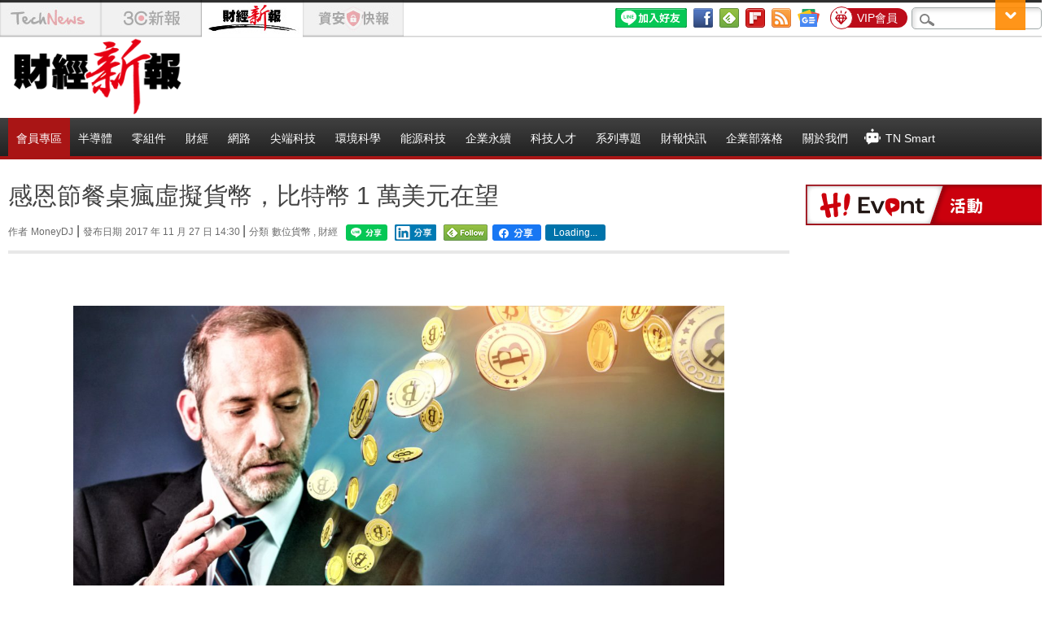

--- FILE ---
content_type: text/html; charset=UTF-8
request_url: https://t.ssp.hinet.net/
body_size: 61
content:
2382ec47-8425-4190-86ec-edaa5d426c20!

--- FILE ---
content_type: application/javascript;charset=UTF-8
request_url: https://tw.popin.cc/popin_discovery/recommend?mode=new&url=https%3A%2F%2Ffinance.technews.tw%2F2017%2F11%2F27%2Fvirtual-currency-fever%2F&&device=pc&media=finance.technews.tw&extra=mac&agency=nissin_tw&topn=50&ad=10&r_category=all&country=tw&redirect=true&uid=3885c84e8fdba9408fd1768985421600&info=eyJ1c2VyX3RkX29zIjoiTWFjIiwidXNlcl90ZF9vc192ZXJzaW9uIjoiMTAuMTUuNyIsInVzZXJfdGRfYnJvd3NlciI6IkNocm9tZSIsInVzZXJfdGRfYnJvd3Nlcl92ZXJzaW9uIjoiMTMxLjAuMCIsInVzZXJfdGRfc2NyZWVuIjoiMTI4MHg3MjAiLCJ1c2VyX3RkX3ZpZXdwb3J0IjoiMTI4MHg3MjAiLCJ1c2VyX3RkX3VzZXJfYWdlbnQiOiJNb3ppbGxhLzUuMCAoTWFjaW50b3NoOyBJbnRlbCBNYWMgT1MgWCAxMF8xNV83KSBBcHBsZVdlYktpdC81MzcuMzYgKEtIVE1MLCBsaWtlIEdlY2tvKSBDaHJvbWUvMTMxLjAuMC4wIFNhZmFyaS81MzcuMzY7IENsYXVkZUJvdC8xLjA7ICtjbGF1ZGVib3RAYW50aHJvcGljLmNvbSkiLCJ1c2VyX3RkX3JlZmVycmVyIjoiIiwidXNlcl90ZF9wYXRoIjoiLzIwMTcvMTEvMjcvdmlydHVhbC1jdXJyZW5jeS1mZXZlci8iLCJ1c2VyX3RkX2NoYXJzZXQiOiJ1dGYtOCIsInVzZXJfdGRfbGFuZ3VhZ2UiOiJlbi11c0Bwb3NpeCIsInVzZXJfdGRfY29sb3IiOiIyNC1iaXQiLCJ1c2VyX3RkX3RpdGxlIjoiJUU2JTg0JTlGJUU2JTgxJUE5JUU3JUFGJTgwJUU5JUE0JTkwJUU2JUExJThDJUU3JTk4JThCJUU4JTk5JTlCJUU2JTkzJUFDJUU4JUIyJUE4JUU1JUI5JUEzJUVGJUJDJThDJUU2JUFGJTk0JUU3JTg5JUI5JUU1JUI5JUEzJTIwMSUyMCVFOCU5MCVBQyVFNyVCRSU4RSVFNSU4NSU4MyVFNSU5QyVBOCVFNiU5QyU5QiUyMCU3QyUyMFRlY2hOZXdzJTIwJUU3JUE3JTkxJUU2JThBJTgwJUU2JTk2JUIwJUU1JUEwJUIxIiwidXNlcl90ZF91cmwiOiJodHRwczovL2ZpbmFuY2UudGVjaG5ld3MudHcvMjAxNy8xMS8yNy92aXJ0dWFsLWN1cnJlbmN5LWZldmVyLyIsInVzZXJfdGRfcGxhdGZvcm0iOiJMaW51eCB4ODZfNjQiLCJ1c2VyX3RkX2hvc3QiOiJmaW5hbmNlLnRlY2huZXdzLnR3IiwidXNlcl9kZXZpY2UiOiJwYyIsInVzZXJfdGltZSI6MTc2ODk4NTQyMTYwMywiZnJ1aXRfYm94X3Bvc2l0aW9uIjoiIiwiZnJ1aXRfc3R5bGUiOiIifQ==&alg=ltr&uis=%7B%22ss_fl_pp%22%3Anull%2C%22ss_yh_tag%22%3Anull%2C%22ss_pub_pp%22%3Anull%2C%22ss_im_pp%22%3Anull%2C%22ss_im_id%22%3Anull%2C%22ss_gn_pp%22%3Anull%7D&callback=_p6_a0e366c450a0
body_size: 24371
content:
_p6_a0e366c450a0({"author_name":null,"image":"797990db236a319cb872151cf827622b.jpg","common_category":["economy"],"image_url":"https://img.technews.tw/wp-content/uploads/2017/10/03124059/shutterstock_407699170-e1511763990464.jpg","title":"感恩節餐桌瘋虛擬貨幣，比特幣 1 萬美元在望","category":"MoneyDJ","keyword":[],"url":"https://finance.technews.tw/2017/11/27/virtual-currency-fever/","pubdate":"201711270000000000","related":[],"hot":[],"share":0,"pop":[],"ad":[{"_id":"661e6535324ed172b08b4568","dsp":"appier","title":"當年的楓之谷回來了，楓之谷世界","image":"https://cr.adsappier.com/i/7536d43d-05d3-40c3-92c4-048afc86b409/L6qm2G4_1751449395090_0.jpeg","origin_url":"https://tw.c.appier.net/xclk?bidobjid=YSlLetUgBjig2p02TpNwaQ&cid=UT1gSoEXQL-tBE-pl1JEBQ&crid=dNRafaHVSXu5MfGxZpdBRw&crpid=esnlq_-cSFqLjsUd8_ki3Q&soid=WYaH&partner_id=0ZbOxc8zecjd&bx=Cylxwnu_7PosKqdD70uD2rZQ7rGs7qo-uY79uqa13Yg9w8zq3nzR387aUYiDZyzRJyu-uYgWJ4u_74x1wHTRuqayK4lBZyu_uYsNwyu-uYsBuqa1ord1K4lBZDw121uVo4QV7nQDKqd1eM&ui=CylYc8Myuqa1or69or6QKqGVo1QV206_2qGxujR&consent=1&ddhh=oqGWo6","url":"https://a.popin.cc/popin_redirect/redirect?lp=https%3A%2F%2Ftw.c.appier.net%2Fxclk%3Fbidobjid%3DYSlLetUgBjig2p02TpNwaQ%26cid%3DUT1gSoEXQL-tBE-pl1JEBQ%26crid%3DdNRafaHVSXu5MfGxZpdBRw%26crpid%3Desnlq_-cSFqLjsUd8_ki3Q%26soid%3DWYaH%26partner_id%3D0ZbOxc8zecjd%26bx%3DCylxwnu_7PosKqdD70uD2rZQ7rGs7qo-uY79uqa13Yg9w8zq3nzR387aUYiDZyzRJyu-uYgWJ4u_74x1wHTRuqayK4lBZyu_uYsNwyu-uYsBuqa1ord1K4lBZDw121uVo4QV7nQDKqd1eM%26ui%3DCylYc8Myuqa1or69or6QKqGVo1QV206_2qGxujR%26consent%3D1%26ddhh%3DoqGWo6&data=[base64]&token=f7b1562cc0195cb54717&t=1768985422919&uid=3885c84e8fdba9408fd1768985421600&crypto=bL5i5VJIXSUUQvXIYBpQAliJ5TP5JoFH2E5jgYxyWi8=","imp":"https://a.popin.cc/popin_redirect/redirect?lp=&data=[base64]&token=f7b1562cc0195cb54717&t=1768985422919&uid=3885c84e8fdba9408fd1768985421600&type=imp","media":"Maplestory Worlds","campaign":"661e62fd324ed12b388b4567","nid":"661e6535324ed172b08b4568","imptrackers":["https://ss-jp2.appiersig.com/winshowimg?bidobjid=YSlLetUgBjig2p02TpNwaQ&cid=UT1gSoEXQL-tBE-pl1JEBQ&crid=dNRafaHVSXu5MfGxZpdBRw&crpid=esnlq_-cSFqLjsUd8_ki3Q&soid=WYaH&partner_id=0ZbOxc8zecjd&bx=Cylxwnu_7PosKqdD70uD2rZQ7rGs7qo-uY79uqa13Yg9w8zq3nzR387aUYiDZyzRJyu-uYgWJ4u_74x1wHTRuqayK4lBZyu_uYsNwyu-uYsBuqa1ord1K4lBZDw121uVo4QV7nQDKqd1eM&ui=CylYc8Myuqa1or69or6QKqGVo1QV206_2qGxujR&consent=1&ddhh=oqGWo6&price=0.07350742797851563","https://vst.c.appier.net/w?cid=UT1gSoEXQL-tBE-pl1JEBQ&crid=dNRafaHVSXu5MfGxZpdBRw&crpid=esnlq_-cSFqLjsUd8_ki3Q&bidobjid=YSlLetUgBjig2p02TpNwaQ&partner_id=0ZbOxc8zecjd&tracking_ns=622d4f6d43bf814&consent=1&w=1","https://gocm.c.appier.net/popin","https://abr.ge/@maplestoryworlds/appier?ad_creative=gl_artale_myarea&ad_group=appier_broad&ad_id=&campaign=1-1_gl_tw_250424&campaign_id=&click_id=UT1gSoEXQL-tBE-pl1JEBQ.YSlLetUgBjig2p02TpNwaQ&content=pc_tw&routing_short_id=8wkopz&sub_id=appier_broad&term=gl_artale_myarea&tracking_template_id=bf43fcbbf73d154f9e0f950e8ec8b0b7&ad_type=view&_atrk_c=UT1gSoEXQL-tBE-pl1JEBQ&_atrk_cr=dNRafaHVSXu5MfGxZpdBRw&_atrk_pt=0ZbOxc8zecjd&_atrk_bi=YSlLetUgBjig2p02TpNwaQ&_atrk_f=${appierfsk}","https://mt-usw.appiersig.com/event?bidobjid=YSlLetUgBjig2p02TpNwaQ&cid=UT1gSoEXQL-tBE-pl1JEBQ&oid=TbOw08gTQ3SyhML0FPS_pA&partner_id=0ZbOxc8zecjd&s2s=0&event=show&loc=show&dm=&osv=10.15.7.0&adj=0&cn=03Yg9w8zq3nzR387aUYiDZyzRJx&url=[base64]"],"clicktrackers":[],"score":0.002249134213307271,"score2":0.002249134213307271,"privacy":"","image_fit":true},{"_id":"504135195","title":"想告別臉上肝斑？年底前聚會靠矽谷電波X養出好膚質，溫和除斑不怕復發","image":"https://imageaws.popin.cc/ML/3fb83d42f6f4bba2a8e4f13d924c7172.png","origin_url":"","url":"https://trace.popin.cc/ju/ic?tn=6e22bb022cd37340eb88f5c2f2512e40&trackingid=8a301e7bbe71e19a413a530eea9d23a6&acid=24961&data=[base64]&uid=3885c84e8fdba9408fd1768985421600&mguid=&gprice=UKjKwJE2boKaVACP0aHQ-SxfcZYjcFmp5eS6XqGAOvA&pb=d","imp":"","media":"矽谷電波X","campaign":"4352427","nid":"504135195","imptrackers":["https://trace.popin.cc/ju/ic?tn=6e22bb022cd37340eb88f5c2f2512e40&trackingid=8a301e7bbe71e19a413a530eea9d23a6&acid=24961&data=[base64]&uid=3885c84e8fdba9408fd1768985421600&mguid="],"clicktrackers":["https://a.popin.cc/popin_redirect/redirect?lp=&data=[base64]&token=8a301e7bbe71e19a413a530eea9d23a6&t=1768985422920&uid=3885c84e8fdba9408fd1768985421600&nc=1&crypto=bL5i5VJIXSUUQvXIYBpQAliJ5TP5JoFH2E5jgYxyWi8="],"score":2.1047933084888693E-4,"score2":2.17483E-4,"privacy":"","trackingid":"8a301e7bbe71e19a413a530eea9d23a6","c2":7.551360613433644E-5,"c3":0.0,"image_fit":true,"image_background":0,"c":4.8,"userid":"沃醫學_Sylfirm矽谷電波"},{"_id":"522463094","title":"WASHLET除菌機種優惠倒數中","image":"https://imageaws.popin.cc/ML/7fdf6ca444b46e36b154c30f0db03399.png","origin_url":"","url":"https://trace.popin.cc/ju/ic?tn=6e22bb022cd37340eb88f5c2f2512e40&trackingid=f8e2c47968b75815ad25056e2fad960e&acid=29257&data=[base64]&uid=3885c84e8fdba9408fd1768985421600&mguid=&gprice=5eRjyWQ1r5iVddq5jOFTKOdMjbbVRH0D2ZlIMW5Ivv0&pb=d","imp":"","media":"TOTO Taiwan","campaign":"4494653","nid":"522463094","imptrackers":["https://trace.popin.cc/ju/ic?tn=6e22bb022cd37340eb88f5c2f2512e40&trackingid=f8e2c47968b75815ad25056e2fad960e&acid=29257&data=[base64]&uid=3885c84e8fdba9408fd1768985421600&mguid="],"clicktrackers":["https://a.popin.cc/popin_redirect/redirect?lp=&data=[base64]&token=f8e2c47968b75815ad25056e2fad960e&t=1768985422920&uid=3885c84e8fdba9408fd1768985421600&nc=1&crypto=bL5i5VJIXSUUQvXIYBpQAliJ5TP5JoFH2E5jgYxyWi8="],"score":1.2645894379974558E-4,"score2":1.30667E-4,"privacy":"","trackingid":"f8e2c47968b75815ad25056e2fad960e","c2":7.25872814655304E-5,"c3":0.0,"image_fit":false,"image_background":0,"c":3.0,"userid":"4A_貝立得_台灣東陶_TOTO"},{"_id":"528801687","title":"1瓶搞定好氣色，限時首購體驗$390","image":"https://imageaws.popin.cc/ML/699cb92fe78884a985288e375a587312.png","origin_url":"","url":"https://trace.popin.cc/ju/ic?tn=6e22bb022cd37340eb88f5c2f2512e40&trackingid=32122779cd391a0fd03178332a7f3132&acid=29194&data=[base64]&uid=3885c84e8fdba9408fd1768985421600&mguid=&gprice=u3qU3UYcnDS4ItDMwceFqUSnmbLCBHNF6d6xSqKEaVo&pb=d","imp":"","media":"三得利健康網路商店","campaign":"4323147","nid":"528801687","imptrackers":["https://trace.popin.cc/ju/ic?tn=6e22bb022cd37340eb88f5c2f2512e40&trackingid=32122779cd391a0fd03178332a7f3132&acid=29194&data=[base64]&uid=3885c84e8fdba9408fd1768985421600&mguid="],"clicktrackers":["https://a.popin.cc/popin_redirect/redirect?lp=&data=[base64]&token=32122779cd391a0fd03178332a7f3132&t=1768985422920&uid=3885c84e8fdba9408fd1768985421600&nc=1&crypto=bL5i5VJIXSUUQvXIYBpQAliJ5TP5JoFH2E5jgYxyWi8="],"score":6.823214243247825E-5,"score2":7.0503E-5,"privacy":"","trackingid":"32122779cd391a0fd03178332a7f3132","c2":5.929997132625431E-5,"c3":0.013211745768785477,"image_fit":false,"image_background":0,"c":1.981758,"userid":"4A_迪艾思_三得利_汎倫Varon"},{"_id":"500151433","title":"一瓶亮出好氣色，形象更加分","image":"https://imageaws.popin.cc/ML/678af358a8d11e70b86593a5e4303793.png","origin_url":"","url":"https://trace.popin.cc/ju/ic?tn=6e22bb022cd37340eb88f5c2f2512e40&trackingid=03269aa08ca078813c79536e10af3fd6&acid=29194&data=[base64]&uid=3885c84e8fdba9408fd1768985421600&mguid=&gprice=U2ArqKudVLnSw20dZWHsOjjNb3SleyTQIn4WgQOqpag&pb=d","imp":"","media":"三得利健康網路商店","campaign":"4323147","nid":"500151433","imptrackers":["https://trace.popin.cc/ju/ic?tn=6e22bb022cd37340eb88f5c2f2512e40&trackingid=03269aa08ca078813c79536e10af3fd6&acid=29194&data=[base64]&uid=3885c84e8fdba9408fd1768985421600&mguid="],"clicktrackers":["https://a.popin.cc/popin_redirect/redirect?lp=&data=[base64]&token=03269aa08ca078813c79536e10af3fd6&t=1768985422921&uid=3885c84e8fdba9408fd1768985421600&nc=1&crypto=bL5i5VJIXSUUQvXIYBpQAliJ5TP5JoFH2E5jgYxyWi8="],"score":5.642155634326901E-5,"score2":5.8299E-5,"privacy":"","trackingid":"03269aa08ca078813c79536e10af3fd6","c2":4.718957643490285E-5,"c3":0.013728374615311623,"image_fit":false,"image_background":0,"c":2.059248,"userid":"4A_迪艾思_三得利_汎倫Varon"},{"_id":"532480975","title":"明亮好氣色，交給這1瓶就夠","image":"https://imageaws.popin.cc/ML/6f37303a7ef6ce1d56a120a0c2ab751d.png","origin_url":"","url":"https://trace.popin.cc/ju/ic?tn=6e22bb022cd37340eb88f5c2f2512e40&trackingid=608dccc893b7ead8eb4d1deaf00e7a79&acid=29194&data=[base64]&uid=3885c84e8fdba9408fd1768985421600&mguid=&gprice=RxJKB9SkUeyw1qQLd7ZLd8FAPzIqqMBpUHY_36EZvQI&pb=d","imp":"","media":"三得利健康網路商店","campaign":"4323147","nid":"532480975","imptrackers":["https://trace.popin.cc/ju/ic?tn=6e22bb022cd37340eb88f5c2f2512e40&trackingid=608dccc893b7ead8eb4d1deaf00e7a79&acid=29194&data=[base64]&uid=3885c84e8fdba9408fd1768985421600&mguid="],"clicktrackers":["https://a.popin.cc/popin_redirect/redirect?lp=&data=[base64]&token=608dccc893b7ead8eb4d1deaf00e7a79&t=1768985422921&uid=3885c84e8fdba9408fd1768985421600&nc=1&crypto=bL5i5VJIXSUUQvXIYBpQAliJ5TP5JoFH2E5jgYxyWi8="],"score":5.296405316171293E-5,"score2":5.4727E-5,"privacy":"","trackingid":"608dccc893b7ead8eb4d1deaf00e7a79","c2":4.355299097369425E-5,"c3":0.013964171521365643,"image_fit":false,"image_background":0,"c":2.094625,"userid":"4A_迪艾思_三得利_汎倫Varon"}],"ad_video":[],"ad_image":[],"ad_wave":[],"ad_vast_wave":[],"ad_reserved":[{"_id":"69607afbf686b626790d4484","tag":"","url":"https://a.popin.cc/popin_redirect/redirect?lp=https%3A%2F%2Fmember.technews.tw%2Fpremium%3Ftripid%3Db199f1cf1889b0e395cfa764b184918b&data=[base64]&token=b199f1cf1889b0e395cfa764b184918b&t=1768985422802&uid=3885c84e8fdba9408fd1768985421600","title":"【新朋友限定🧧】TechNews 迎新春！首月訂閱限時 $99 起","description":"","media":"","image":"https://imageaws.popin.cc/discovery/e1062886be6cc25953d8eb2e0ce6a749.jpeg","domain":"member.technews.tw","image_fit":false,"images":[{"image":"https://imageaws.popin.cc/discovery/e1062886be6cc25953d8eb2e0ce6a749.jpeg","image_hash":false,"aspect":1.8516666666666666}],"origin_url":"https://member.technews.tw/premium","userid":"technews_tw","campaign":"69607a74f686b6770b5b4c84","priority":null,"recall_tag":"base|base|ctr","nid":"69607afbf686b626790d4484","business_type":"","l_cat":null,"m_cat":null,"v_fruit_word":"迎新春,新朋,首月,限定,訂閱","score":0.12322333265687682,"c1":0.0},{"_id":"695cc01ef686b642fe4ad634","tag":"","url":"https://a.popin.cc/popin_redirect/redirect?lp=https%3A%2F%2Fwebinar.trendforce.com%2FTechnologyTrendWebinar2026-ch%2Findex.html%3Ftripid%3Da95fedeb61d1b851f3d5f56b0229d792&data=[base64]&token=a95fedeb61d1b851f3d5f56b0229d792&t=1768985422802&uid=3885c84e8fdba9408fd1768985421600","title":"【免費觀看】2026 科技佈局 X 決勝未來，迎接 AI 狂潮下的關鍵情報","description":"","media":"","image":"https://imageaws.popin.cc/discovery/8ee9dc1df7d34cd6ca31e5a1ed30bba6.jpeg","domain":"webinar.trendforce.com","image_fit":false,"images":[{"image":"https://imageaws.popin.cc/discovery/8ee9dc1df7d34cd6ca31e5a1ed30bba6.jpeg","image_hash":false,"aspect":1.62}],"origin_url":"https://webinar.trendforce.com/TechnologyTrendWebinar2026-ch/index.html","userid":"technews_tw","campaign":"695cb6aaf686b6499a54a2f4","priority":null,"recall_tag":"base|base|ctr","nid":"695cc01ef686b642fe4ad634","business_type":"","l_cat":null,"m_cat":null,"v_fruit_word":"科技,觀看,決勝,免費,未來","score":0.0032276760485820542,"c1":0.0}],"ad_reserved_video":[],"ad_reserved_image":[],"ad_reserved_wave":[],"recommend":[{"url":"https://traffic.popin.cc/redirect/discovery?url=https%3A%2F%2Ffinance.technews.tw%2F2026%2F01%2F21%2Fthe-funding-dilemma-behind-the-appreciation-of-the-thai-baht%2F","title":"強勢貨幣不是祝福，泰銖升值背後的「資金困局」","image":"66652983809fb031428993d2d7f4e6e5.jpg","pubdate":"202601210000000000","category":"財經","common_category":["economy","business"],"image_url":"https://img.technews.tw/wp-content/uploads/2026/01/16122129/thai-baht-547725_1280.jpg","img_chine_url":"66652983809fb031428993d2d7f4e6e5_160.jpg","task":"technews_finance_task","safe_text":true,"tag":"go_cluster","score":1320,"origin_url":"https://finance.technews.tw/2026/01/21/the-funding-dilemma-behind-the-appreciation-of-the-thai-baht/"},{"url":"https://traffic.popin.cc/redirect/discovery?url=https%3A%2F%2Ffinance.technews.tw%2F2026%2F01%2F21%2Fsales-price%2F","title":"電阻漲價潮擴大！華新科向客戶發布 2/1 產品銷售價格調整通知","image":"d93086043eb799cf06d7d6ed5c78b9d8.jpg","pubdate":"202601210000000000","category":"零組件","common_category":["economy","business"],"image_url":"https://img.technews.tw/wp-content/uploads/2024/06/20173147/93863.png","img_chine_url":"d93086043eb799cf06d7d6ed5c78b9d8_160.jpg","task":"technews_finance_task","safe_text":true,"tag":"go_cluster","score":989,"origin_url":"https://finance.technews.tw/2026/01/21/sales-price/"},{"url":"https://traffic.popin.cc/redirect/discovery?url=https%3A%2F%2Ffinance.technews.tw%2F2026%2F01%2F21%2Fdanish-pension-fund-to-sell-100-million-in-treasurys-citing-poor-u-s%2F","title":"格陵蘭爆危機  丹麥退休基金清倉美債、殖利率衝","image":"1e729f273517354d070ee28c573bb54a.jpg","pubdate":"202601210000000000","category":"財經","common_category":["economy","business"],"image_url":"https://img.technews.tw/wp-content/uploads/2026/01/07161527/johannes-plenio-zzafB27e6OU-unsplash.jpg","img_chine_url":"1e729f273517354d070ee28c573bb54a_160.jpg","task":"technews_finance_task","safe_text":false,"tag":"go_cluster","score":945,"origin_url":"https://finance.technews.tw/2026/01/21/danish-pension-fund-to-sell-100-million-in-treasurys-citing-poor-u-s/"},{"url":"https://traffic.popin.cc/redirect/discovery?url=https%3A%2F%2Ffinance.technews.tw%2F2026%2F01%2F20%2Fnvidia-and-mediatek-collaborate-on-n1-series-processors%2F","title":"輝達與聯發科合作 N1 系列處理器近了，預計 2026 年第一季發表","image":"144817ae30a6cff67e0bea8550a86830.jpg","pubdate":"202601200000000000","category":"半導體","common_category":["business","digital"],"image_url":"https://img.technews.tw/wp-content/uploads/2024/05/15175025/mediatek-nvidia.jpg","img_chine_url":"144817ae30a6cff67e0bea8550a86830_160.jpg","task":"technews_finance_task","safe_text":true,"tag":"go_cluster","score":817,"origin_url":"https://finance.technews.tw/2026/01/20/nvidia-and-mediatek-collaborate-on-n1-series-processors/"},{"url":"https://traffic.popin.cc/redirect/discovery?url=https%3A%2F%2Ffinance.technews.tw%2F2026%2F01%2F21%2Fumc-adr-surges-nearly-16%2F","title":"傳新加坡新廠發展矽光子預計 2027 年量產，力拱聯電 ADR 大漲近 16%","image":"d54b0a641a3f2189b7912d86441ea777.jpg","pubdate":"202601210000000000","category":"半導體","common_category":["business","economy"],"image_url":"https://img.technews.tw/wp-content/uploads/2025/04/01151406/UMC-announces-completion-of-Fab-12i-expansion-in-Singapore-3.jpg","img_chine_url":"d54b0a641a3f2189b7912d86441ea777_160.jpg","task":"technews_finance_task","safe_text":true,"tag":"go_cluster","score":569,"origin_url":"https://finance.technews.tw/2026/01/21/umc-adr-surges-nearly-16/"},{"url":"https://traffic.popin.cc/redirect/discovery?url=https%3A%2F%2Ffinance.technews.tw%2F2026%2F01%2F20%2Fcanada-china-car-deal%2F","title":"美國關稅擋了兩年，想不到加拿大幫中國車開了後門","image":"b10049e187c90448c2524fa825a72338.jpg","pubdate":"202601200000000000","category":"財經","common_category":["business","economy"],"image_url":"https://img.technews.tw/wp-content/uploads/2026/01/20113845/Zeekr9x.jpeg","img_chine_url":"b10049e187c90448c2524fa825a72338_160.jpg","task":"technews_finance_task","safe_text":true,"tag":"go_cluster","score":458,"origin_url":"https://finance.technews.tw/2026/01/20/canada-china-car-deal/"},{"url":"https://traffic.popin.cc/redirect/discovery?url=https%3A%2F%2Ffinance.technews.tw%2F2026%2F01%2F20%2Fsamsung-and-sk-hynix-to-reduce-nand-flash-production-in-2026%2F","title":"持續利益最大化，三星與 SK 海力士 2026 年要減產 NAND Flash","image":"c912737d0f330ad81c18b2c6557cead9.jpg","pubdate":"202601200000000000","category":"半導體","common_category":["business","digital"],"image_url":"https://img.technews.tw/wp-content/uploads/2024/12/09134007/SAMSUNG-NAND-Flash.jpg","img_chine_url":"c912737d0f330ad81c18b2c6557cead9_160.jpg","task":"technews_finance_task","safe_text":true,"tag":"go_cluster","score":432,"origin_url":"https://finance.technews.tw/2026/01/20/samsung-and-sk-hynix-to-reduce-nand-flash-production-in-2026/"},{"url":"https://traffic.popin.cc/redirect/discovery?url=https%3A%2F%2Ffinance.technews.tw%2F2026%2F01%2F21%2Flululemon-get-low-reviews-disappoint-shares-slide-6%2F","title":"Lululemon 新品反應不佳、暫從官網下架  股價摔 6%","image":"5fb2bdff50bd5ed5d2eab58c6c844896.jpg","pubdate":"202601210000000000","category":"財經","common_category":["business","lifestyle"],"image_url":"https://img.technews.tw/wp-content/uploads/2024/05/23103753/p-l-bzZbN30D9E4-unsplash.jpg","img_chine_url":"5fb2bdff50bd5ed5d2eab58c6c844896_160.jpg","task":"technews_finance_task","safe_text":true,"tag":"go_cluster","score":424,"origin_url":"https://finance.technews.tw/2026/01/21/lululemon-get-low-reviews-disappoint-shares-slide-6/"},{"url":"https://traffic.popin.cc/redirect/discovery?url=https%3A%2F%2Ffinance.technews.tw%2F2026%2F01%2F19%2Fsilicon-photonics-stock-price-jan-19%2F","title":"商機逐步發酵！矽光子族群輪動整理，惠特尾盤亮燈漲停","image":"de501ac7bb1a599f1b1abac8df5a3d2d.jpg","pubdate":"202601190000000000","category":"半導體","common_category":["business","economy"],"image_url":"https://img.technews.tw/wp-content/uploads/2025/07/22112207/shutterstock_350350565.jpg","img_chine_url":"de501ac7bb1a599f1b1abac8df5a3d2d_160.jpg","task":"technews_finance_task","safe_text":true,"tag":"go_cluster","score":326,"origin_url":"https://finance.technews.tw/2026/01/19/silicon-photonics-stock-price-jan-19/"},{"url":"https://traffic.popin.cc/redirect/discovery?url=https%3A%2F%2Ffinance.technews.tw%2F2026%2F01%2F20%2Fpan-international-industrial-corp-robot%2F","title":"廣宇、鴻海砸 3,200 萬歐元入股 Magnax，取人形機器人核心技術","image":"03a3cdba953e0fd37d234e7e1ed92092.jpg","pubdate":"202601200000000000","category":"零組件","common_category":["business","economy"],"image_url":"https://img.technews.tw/wp-content/uploads/2025/07/14110540/Pan-International.jpeg","img_chine_url":"03a3cdba953e0fd37d234e7e1ed92092_160.jpg","task":"technews_finance_task","safe_text":true,"tag":"go_cluster","score":293,"origin_url":"https://finance.technews.tw/2026/01/20/pan-international-industrial-corp-robot/"},{"url":"https://traffic.popin.cc/redirect/discovery?url=https%3A%2F%2Ffinance.technews.tw%2F2026%2F01%2F16%2Fagent-based-ai%2F","title":"從 AI 工具到 AI 夥伴，企業成長進入「代理型 AI」時代","image":"ea693a78b07614b2015dd808759f8683.jpg","pubdate":"202601160000000000","category":"財經","common_category":["lifestyle","social"],"image_url":"https://img.technews.tw/wp-content/uploads/2025/08/28113250/3440e6c5-1fb0-4d3e-b016-21b8f38c1459.jpg","img_chine_url":"ea693a78b07614b2015dd808759f8683_160.jpg","task":"technews_finance_task","safe_text":true,"tag":"go_cluster","score":283,"origin_url":"https://finance.technews.tw/2026/01/16/agent-based-ai/"},{"url":"https://traffic.popin.cc/redirect/discovery?url=https%3A%2F%2Ffinance.technews.tw%2F2026%2F01%2F20%2Fpowerchip-technology-plans-to-increase-capital-and-issue-gdrs%2F","title":"力積電擬增資發行 GDR，預計總額不超過 42 萬張普通股","image":"d2c97bb3d34aedb1bf8066d75af10652.jpg","pubdate":"202601200000000000","category":"半導體","common_category":["economy","business"],"image_url":"https://img.technews.tw/wp-content/uploads/2019/05/02135605/Powerchip-e1556776573477.jpg","img_chine_url":"d2c97bb3d34aedb1bf8066d75af10652_160.jpg","task":"technews_finance_task","safe_text":true,"tag":"go_cluster","score":272,"origin_url":"https://finance.technews.tw/2026/01/20/powerchip-technology-plans-to-increase-capital-and-issue-gdrs/"},{"url":"https://traffic.popin.cc/redirect/discovery?url=https%3A%2F%2Ffinance.technews.tw%2F2026%2F01%2F21%2Fdefense-budget-egat-lungteh%2F","title":"8 年 1.25 兆國防預算題材，長榮航太、龍德造船漲停","image":"6a310ba229373b5bd248fbd0c4f768c6.jpg","pubdate":"202601210000000000","category":"財經","common_category":["business","economy"],"image_url":"https://img.technews.tw/wp-content/uploads/2026/01/21123701/lungteh.jpg","img_chine_url":"6a310ba229373b5bd248fbd0c4f768c6_160.jpg","task":"technews_finance_task","safe_text":true,"tag":"go_cluster","score":264,"origin_url":"https://finance.technews.tw/2026/01/21/defense-budget-egat-lungteh/"},{"url":"https://traffic.popin.cc/redirect/discovery?url=https%3A%2F%2Ffinance.technews.tw%2F2026%2F01%2F18%2Fteaching-children%2F","title":"父母別急著「給最好的」，四個關鍵觀念養出慷慨、勤奮又體貼的孩子","image":"10829132a9e4a9828ab07ea1d59f88c2.jpg","pubdate":"202601180000000000","category":"財經","common_category":["business","economy"],"image_url":"https://img.technews.tw/wp-content/uploads/2026/01/15162226/hoi-an-and-da-nang-photographer-FUB2A_e7ApQ-unsplash.jpg","img_chine_url":"10829132a9e4a9828ab07ea1d59f88c2_160.jpg","task":"technews_finance_task","safe_text":true,"tag":"go_cluster","score":262,"origin_url":"https://finance.technews.tw/2026/01/18/teaching-children/"},{"url":"https://traffic.popin.cc/redirect/discovery?url=https%3A%2F%2Ffinance.technews.tw%2F2026%2F01%2F20%2Ftesla-saas-robotaxi-80pa%2F","title":"伍德：特斯拉轉向 SaaS 模式、robotaxi 毛利率 80%","image":"3e94d6528cc894182d86d4d1a3d4b891.jpg","pubdate":"202601200000000000","category":"財經","common_category":["economy","business"],"image_url":"https://img.technews.tw/wp-content/uploads/2021/11/02105727/ARK-Invest_Cathie-Wood.jpg","img_chine_url":"3e94d6528cc894182d86d4d1a3d4b891_160.jpg","task":"technews_finance_task","safe_text":true,"tag":"go_cluster","score":228,"origin_url":"https://finance.technews.tw/2026/01/20/tesla-saas-robotaxi-80pa/"},{"url":"https://traffic.popin.cc/redirect/discovery?url=https%3A%2F%2Ffinance.technews.tw%2F2026%2F01%2F19%2Fthe-life-size-gundam-from-yokohama%2F","title":"「可動等身大鋼彈」營運公司 Evolving G 特別清算並結業，負債逾 32 億日圓","image":"06bf9c53f364c699b202eb81144448a7.jpg","pubdate":"202512240000000000","category":"財經","common_category":["economy","business"],"image_url":"https://img.technews.tw/wp-content/uploads/2026/01/19103138/GUNDAM_FACTORY_YOKOHAMA_2023.jpg","img_chine_url":"06bf9c53f364c699b202eb81144448a7_160.jpg","task":"technews_finance_task","safe_text":true,"tag":"go_cluster","score":226,"origin_url":"https://finance.technews.tw/2026/01/19/the-life-size-gundam-from-yokohama/"},{"url":"https://traffic.popin.cc/redirect/discovery?url=https%3A%2F%2Ffinance.technews.tw%2F2026%2F01%2F21%2Fitc-opens-patent-investigation-over-apple-watch-fall-detection%2F","title":"Apple Watch 跌倒檢測功能又被告！美公司稱蘋果、Google、三星和 Garmin 侵犯專利","image":"b4e0a2bba8296990b9dc561e83a4a644.jpg","pubdate":"202601210000000000","category":"財經","common_category":["digital","business"],"image_url":"https://img.technews.tw/wp-content/uploads/2026/01/21111903/ChatGPT-Image-2026121.jpg","img_chine_url":"b4e0a2bba8296990b9dc561e83a4a644_160.jpg","task":"technews_finance_task","safe_text":false,"tag":"go_cluster","score":218,"origin_url":"https://finance.technews.tw/2026/01/21/itc-opens-patent-investigation-over-apple-watch-fall-detection/"},{"url":"https://traffic.popin.cc/redirect/discovery?url=https%3A%2F%2Ffinance.technews.tw%2F2026%2F01%2F20%2Fgeothermal-energy-development%2F","title":"聚焦穩定地熱基載能源！緯創攜手環台地熱簽署合作開發協議","image":"806fe58859dd6b10f18a6fff0cf11a77.jpg","pubdate":"202601200000000000","category":"零組件","common_category":["business","economy"],"image_url":"https://img.technews.tw/wp-content/uploads/2026/01/20162549/9484833.jpg","img_chine_url":"806fe58859dd6b10f18a6fff0cf11a77_160.jpg","task":"technews_finance_task","safe_text":true,"tag":"go_cluster","score":202,"origin_url":"https://finance.technews.tw/2026/01/20/geothermal-energy-development/"},{"url":"https://traffic.popin.cc/redirect/discovery?url=https%3A%2F%2Ffinance.technews.tw%2F2026%2F01%2F21%2Fmortgage-application%2F","title":"百萬年薪成房貸基本門檻？全台收入百萬房貸申請占 41.2% 新高","image":"eedaaeb8be1cdb0a7495a589a5a141c6.jpg","pubdate":"202601210000000000","category":"財經","common_category":["business","economy"],"image_url":"https://img.technews.tw/wp-content/uploads/2026/01/21105045/945488.jpg","img_chine_url":"eedaaeb8be1cdb0a7495a589a5a141c6_160.jpg","task":"technews_finance_task","safe_text":true,"tag":"go_cluster","score":194,"origin_url":"https://finance.technews.tw/2026/01/21/mortgage-application/"},{"url":"https://traffic.popin.cc/redirect/discovery?url=https%3A%2F%2Ffinance.technews.tw%2F2026%2F01%2F21%2Finside-irans-growing-7-8-billion-crypto-ecosystem%2F","title":"伊朗比特幣提款激增 262%，經濟崩潰時的數位避險革命","image":"60e9ecfbaf28a42be59fa2ba559fd2a9.jpg","pubdate":"202601210000000000","category":"財經","common_category":["business","economy"],"image_url":"https://img.technews.tw/wp-content/uploads/2025/06/17154743/shutterstock_2623961565.jpg","img_chine_url":"60e9ecfbaf28a42be59fa2ba559fd2a9_160.jpg","task":"technews_finance_task","safe_text":false,"tag":"go_cluster","score":175,"origin_url":"https://finance.technews.tw/2026/01/21/inside-irans-growing-7-8-billion-crypto-ecosystem/"},{"url":"https://traffic.popin.cc/redirect/discovery?url=https%3A%2F%2Ffinance.technews.tw%2F2026%2F01%2F21%2Fsandisk-continues-its-meteoric-rise%2F","title":"Sandisk 一枝獨秀飆 9%、豔冠標普  分析師唱多","image":"754c7648410a97242296fa8710f47115.jpg","pubdate":"202601210000000000","category":"半導體","common_category":["business","economy"],"image_url":"https://img.technews.tw/wp-content/uploads/2025/11/25091603/erik-mclean-4zt8LdAodmI-unsplash.jpg","img_chine_url":"754c7648410a97242296fa8710f47115_160.jpg","task":"technews_finance_task","safe_text":true,"tag":"go_cluster","score":163,"origin_url":"https://finance.technews.tw/2026/01/21/sandisk-continues-its-meteoric-rise/"},{"url":"https://traffic.popin.cc/redirect/discovery?url=https%3A%2F%2Ffinance.technews.tw%2F2026%2F01%2F21%2Ffederal-reserve-independence%2F","title":"黃金突破 4,800 美元大關！星展銀因聯準會獨立性喊金價衝 6,600 美元","image":"2a43c1b65a6b7034841fbc1d69c7e9e7.jpg","pubdate":"202601210000000000","category":"財經","common_category":["economy","business"],"image_url":"https://img.technews.tw/wp-content/uploads/2025/07/16165640/C4E6F54D-FD94-47BB-9E55-E28265187B44-2.jpg","img_chine_url":"2a43c1b65a6b7034841fbc1d69c7e9e7_160.jpg","task":"technews_finance_task","safe_text":true,"tag":"go_cluster","score":160,"origin_url":"https://finance.technews.tw/2026/01/21/federal-reserve-independence/"},{"url":"https://traffic.popin.cc/redirect/discovery?url=https%3A%2F%2Ffinance.technews.tw%2F2026%2F01%2F21%2Fnetflix-q4-2025-earnings%2F","title":"Netflix 訂閱會員達 3.25 億，廣告業務亮眼年營收 15 億美元","image":"e2ad2a556ec66eb4d9bef643a8e57c34.jpg","pubdate":"202601210000000000","category":"財經","common_category":["business","economy"],"image_url":"https://img.technews.tw/wp-content/uploads/2018/12/21152417/freestocks-org-618080-unsplash-e1547783150765.jpg","img_chine_url":"e2ad2a556ec66eb4d9bef643a8e57c34_160.jpg","task":"technews_finance_task","safe_text":true,"tag":"go_cluster","score":154,"origin_url":"https://finance.technews.tw/2026/01/21/netflix-q4-2025-earnings/"},{"url":"https://traffic.popin.cc/redirect/discovery?url=https%3A%2F%2Ffinance.technews.tw%2F2026%2F01%2F21%2Faerovironment-badger-contract-work-stoppage-order%2F","title":"AeroVironment 軍方合約生變？股價崩逾 15%","image":"c6e1dafd8ffc433acab0a4355492c8a5.jpg","pubdate":"202601210000000000","category":"財經","common_category":["business","politics"],"image_url":"https://img.technews.tw/wp-content/uploads/2026/01/21115904/AeroVironment_BADGER.jpg","img_chine_url":"c6e1dafd8ffc433acab0a4355492c8a5_160.jpg","task":"technews_finance_task","safe_text":true,"tag":"go_cluster","score":153,"origin_url":"https://finance.technews.tw/2026/01/21/aerovironment-badger-contract-work-stoppage-order/"},{"url":"https://traffic.popin.cc/redirect/discovery?url=https%3A%2F%2Ffinance.technews.tw%2F2026%2F01%2F20%2Fmorgan-stanley-gives-nanya-technology-an-outperform-target-price-of-nt298%2F","title":"南亞科第四季財報優於預期，大摩給予優於大盤的 298 元目標價","image":"d92de628ff0cf3530211ebee1b5b3d10.jpg","pubdate":"202601200000000000","category":"半導體","common_category":["business","economy"],"image_url":"https://img.technews.tw/wp-content/uploads/2017/08/01132124/IMG_0234-e1569291897824.jpg","img_chine_url":"d92de628ff0cf3530211ebee1b5b3d10_160.jpg","task":"technews_finance_task","safe_text":true,"tag":"go_cluster","score":142,"origin_url":"https://finance.technews.tw/2026/01/20/morgan-stanley-gives-nanya-technology-an-outperform-target-price-of-nt298/"},{"url":"https://traffic.popin.cc/redirect/discovery?url=https%3A%2F%2Ffinance.technews.tw%2F2026%2F01%2F21%2Fnvidias-rubin-rack-mount-solution-is-expected-to-ship-in-august%2F","title":"輝達 Rubin 機架式解決方案有望 8 月份出貨，已確認生產過程無問題","image":"899e43f3980a11d2349576250811fdc7.jpg","pubdate":"202601210000000000","category":"半導體","common_category":["business","digital"],"image_url":"https://img.technews.tw/wp-content/uploads/2026/01/07090520/nvidia-rubin-platform.jpg","img_chine_url":"899e43f3980a11d2349576250811fdc7_160.jpg","task":"technews_finance_task","safe_text":true,"tag":"go_cluster","score":132,"origin_url":"https://finance.technews.tw/2026/01/21/nvidias-rubin-rack-mount-solution-is-expected-to-ship-in-august/"},{"url":"https://traffic.popin.cc/redirect/discovery?url=https%3A%2F%2Ffinance.technews.tw%2F2026%2F01%2F20%2Fdo-young-south-koreans-not-want-to-work%2F","title":"韓國年輕人不想工作？勞動市場斷層可能拖累經濟成長","image":"7d9dadd63b71027a842687c23a698c02.jpg","pubdate":"202601200000000000","category":"財經","common_category":["business","economy"],"image_url":"https://img.technews.tw/wp-content/uploads/2026/01/20153039/shopping-5513364_1280.jpg","img_chine_url":"7d9dadd63b71027a842687c23a698c02_160.jpg","task":"technews_finance_task","safe_text":true,"tag":"go_cluster","score":117,"origin_url":"https://finance.technews.tw/2026/01/20/do-young-south-koreans-not-want-to-work/"},{"url":"https://traffic.popin.cc/redirect/discovery?url=https%3A%2F%2Ffinance.technews.tw%2F2026%2F01%2F12%2Fmillennials-and-low-birth-rate%2F","title":"少子化怪誰，問題又回到「最不幸」的千禧世代","image":"600c68b04d85db949b42fe3f535fb5db.jpg","pubdate":"202601120000000000","category":"財經","common_category":["lifestyle","social"],"image_url":"https://img.technews.tw/wp-content/uploads/2025/04/29143817/vardan-papikyan-vpJlsMq2Mhg-unsplash.jpg","img_chine_url":"600c68b04d85db949b42fe3f535fb5db_160.jpg","task":"technews_finance_task","safe_text":false,"tag":"go_cluster","score":115,"origin_url":"https://finance.technews.tw/2026/01/12/millennials-and-low-birth-rate/"},{"url":"https://traffic.popin.cc/redirect/discovery?url=https%3A%2F%2Ffinance.technews.tw%2F2026%2F01%2F19%2Fennostar-wz-allos-gan-on-si-led-epitaxial-wafer%2F","title":"富采攜手德商 ALLOS，推 8 吋矽基氮化鎵 LED 磊晶片量產","image":"19f021e0cdc43cae36936e0457ef128b.jpg","pubdate":"202601190000000000","category":"半導體","common_category":["business","economy"],"image_url":"https://img.technews.tw/wp-content/uploads/2024/04/09143056/Ennostar_Drive-Enlightening-Innovation-02.jpg","img_chine_url":"19f021e0cdc43cae36936e0457ef128b_160.jpg","task":"technews_finance_task","safe_text":true,"tag":"go_cluster","score":112,"origin_url":"https://finance.technews.tw/2026/01/19/ennostar-wz-allos-gan-on-si-led-epitaxial-wafer/"},{"url":"https://traffic.popin.cc/redirect/discovery?url=https%3A%2F%2Ffinance.technews.tw%2F2026%2F01%2F21%2Fgunma-rare-earth-free-wiper-motor%2F","title":"日本自研不含稀土但效率同等車用零件，擺脫依賴進口中國稀土","image":"09734c5e4ae1e61bd56d7f63cec26950.jpg","pubdate":"202601210000000000","category":"零組件","common_category":["business","economy"],"image_url":"https://img.technews.tw/wp-content/uploads/2026/01/07075432/shutterstock_2228282259.jpg","img_chine_url":"09734c5e4ae1e61bd56d7f63cec26950_160.jpg","task":"technews_finance_task","safe_text":false,"tag":"go_cluster","score":111,"origin_url":"https://finance.technews.tw/2026/01/21/gunma-rare-earth-free-wiper-motor/"},{"url":"https://traffic.popin.cc/redirect/discovery?url=https%3A%2F%2Ffinance.technews.tw%2F2026%2F01%2F19%2Fshipping-kingdom%2F","title":"張榮發紀念特展曝「長榮」命名由來！回顧從一條船打造全球航運王國關鍵","image":"03e186255d4708573f191c947f6863d7.jpg","pubdate":"202601190000000000","category":"財經","common_category":["business","economy"],"image_url":"https://img.technews.tw/wp-content/uploads/2026/01/19180828/9994DB1A-1A3C-41A5-B35C-6B68B6C7C96C-1.jpg","img_chine_url":"03e186255d4708573f191c947f6863d7_160.jpg","task":"technews_finance_task","safe_text":true,"tag":"go_cluster","score":104,"origin_url":"https://finance.technews.tw/2026/01/19/shipping-kingdom/"},{"url":"https://traffic.popin.cc/redirect/discovery?url=https%3A%2F%2Ffinance.technews.tw%2F2026%2F01%2F20%2Ftcl-sony-joint-venture%2F","title":"TCL 電子與 SONY 訂意向備忘錄，擬成立合資公司承接家庭娛樂業務","image":"888211468882ae184475fce1b0478d2d.jpg","pubdate":"202601200000000000","category":"財經","common_category":["business","economy"],"image_url":"https://img.technews.tw/wp-content/uploads/2024/01/13110341/TCL.jpg","img_chine_url":"888211468882ae184475fce1b0478d2d_160.jpg","task":"technews_finance_task","safe_text":true,"tag":"go_cluster","score":103,"origin_url":"https://finance.technews.tw/2026/01/20/tcl-sony-joint-venture/"},{"url":"https://traffic.popin.cc/redirect/discovery?url=https%3A%2F%2Ffinance.technews.tw%2F2026%2F01%2F21%2Fray-dalio-warns-that-capital-wars-could-follow-trumps-actions%2F","title":"達里歐：資本戰蠢動  美債持有意願降、看好黃金","image":"daf4f4030bf86531a2271cbbde724b29.jpg","pubdate":"202601210000000000","category":"財經","common_category":["economy","business"],"image_url":"https://img.technews.tw/wp-content/uploads/2026/01/06154808/shutterstock_2361071767.jpg","img_chine_url":"daf4f4030bf86531a2271cbbde724b29_160.jpg","task":"technews_finance_task","safe_text":false,"tag":"go_cluster","score":84,"origin_url":"https://finance.technews.tw/2026/01/21/ray-dalio-warns-that-capital-wars-could-follow-trumps-actions/"},{"url":"https://traffic.popin.cc/redirect/discovery?url=https%3A%2F%2Ffinance.technews.tw%2F2026%2F01%2F20%2Fprofitability%2F","title":"馬年限定 2,000 萬超級紅包上市！中獎率 100% 非最高賺錢率一次看","image":"c9fa6fe3873e0b5183091f05675d6692.jpg","pubdate":"202601200000000000","category":"財經","common_category":["business","digital"],"image_url":"https://img.technews.tw/wp-content/uploads/2026/01/20123233/D7109759-C6EF-4624-9BF1-F42157EC7A58-1.jpg","img_chine_url":"c9fa6fe3873e0b5183091f05675d6692_160.jpg","task":"technews_finance_task","safe_text":true,"tag":"go_cluster","score":74,"origin_url":"https://finance.technews.tw/2026/01/20/profitability/"},{"url":"https://traffic.popin.cc/redirect/discovery?url=https%3A%2F%2Ffinance.technews.tw%2F2026%2F01%2F21%2Famericans-are-too-lazy-to-haggle-anymore%2F","title":"消費者信心正在流失，95% 美國人已懶得殺價","image":"4edea7fecff41512448c689508e3083e.jpg","pubdate":"202601210000000000","category":"財經","common_category":["business","economy"],"image_url":"https://img.technews.tw/wp-content/uploads/2026/01/21154542/dollar-4515999_1280.jpg","img_chine_url":"4edea7fecff41512448c689508e3083e_160.jpg","task":"technews_finance_task","safe_text":true,"tag":"go_cluster","score":72,"origin_url":"https://finance.technews.tw/2026/01/21/americans-are-too-lazy-to-haggle-anymore/"},{"url":"https://traffic.popin.cc/redirect/discovery?url=https%3A%2F%2Ffinance.technews.tw%2F2026%2F01%2F21%2Fkey-decoding-of-the-2026-housing-market-1%2F","title":"2026 房市關鍵解碼 1》股市創高也沒用，財富效果正式失靈","image":"ff8c03c524f49a6f3766a50f950ec8cc.jpg","pubdate":"202601210000000000","category":"財經","common_category":["business","economy"],"image_url":"https://img.technews.tw/wp-content/uploads/2025/02/07161531/shutterstock_2523560667.jpg","img_chine_url":"ff8c03c524f49a6f3766a50f950ec8cc_160.jpg","task":"technews_finance_task","safe_text":true,"tag":"go_cluster","score":70,"origin_url":"https://finance.technews.tw/2026/01/21/key-decoding-of-the-2026-housing-market-1/"},{"url":"https://traffic.popin.cc/redirect/discovery?url=https%3A%2F%2Ffinance.technews.tw%2F2026%2F01%2F20%2Fvenezuela-shows-how-locals-turn-to-tether-issued-usdt-stablecoin-as-governments-wobble%2F","title":"本幣快變廢紙  委內瑞拉民眾搶買 USDT 避險","image":"ffdb178e3e852e889e82702371020621.jpg","pubdate":"202601200000000000","category":"財經","common_category":["economy","business"],"image_url":"https://img.technews.tw/wp-content/uploads/2026/01/20080920/drawkit-illustrations-5xlHjrzQO54-unsplash.jpg","img_chine_url":"ffdb178e3e852e889e82702371020621_160.jpg","task":"technews_finance_task","safe_text":false,"tag":"go_cluster","score":64,"origin_url":"https://finance.technews.tw/2026/01/20/venezuela-shows-how-locals-turn-to-tether-issued-usdt-stablecoin-as-governments-wobble/"},{"url":"https://traffic.popin.cc/redirect/discovery?url=https%3A%2F%2Ffinance.technews.tw%2F2026%2F01%2F21%2Fieat%2F","title":"餐飲界 LVMH 掛牌了！饗賓預計 1/23 以每股 300 元正式登錄興櫃","image":"cbaf1d75605ea48b9c9e25004ec23111.jpg","pubdate":"202601210000000000","category":"財經","common_category":["business","economy"],"image_url":"https://img.technews.tw/wp-content/uploads/2026/01/21144556/49838331.jpg","img_chine_url":"cbaf1d75605ea48b9c9e25004ec23111_160.jpg","task":"technews_finance_task","safe_text":true,"tag":"go_cluster","score":63,"origin_url":"https://finance.technews.tw/2026/01/21/ieat/"},{"url":"https://traffic.popin.cc/redirect/discovery?url=https%3A%2F%2Ffinance.technews.tw%2F2026%2F01%2F19%2Flow-cte%2F","title":"玻纖布史詩級缺貨成下一個記憶體？台玻、建榮、富喬爆大量衝漲停板","image":"e314a67bff456d446272102d8b470e4c.jpg","pubdate":"202601190000000000","category":"零組件","common_category":["business","lifestyle"],"image_url":"https://img.technews.tw/wp-content/uploads/2025/09/16160220/Nittobo.png","img_chine_url":"e314a67bff456d446272102d8b470e4c_160.jpg","task":"technews_finance_task","safe_text":true,"tag":"go_cluster","score":63,"origin_url":"https://finance.technews.tw/2026/01/19/low-cte/"},{"url":"https://traffic.popin.cc/redirect/discovery?url=https%3A%2F%2Ffinance.technews.tw%2F2026%2F01%2F14%2Fthe-reason-of-lpw-birth-rate-in-japan%2F","title":"日本人不生不是因為沒錢，研究：「完美兒童」導致育兒壓力","image":"cd3ee7c190c91226eef88b81289439f7.jpg","pubdate":"202601140000000000","category":"財經","common_category":["business","lifestyle"],"image_url":"https://img.technews.tw/wp-content/uploads/2024/02/29135912/andrew-de-leon-pjAvFiNDT60-unsplash.jpg","img_chine_url":"cd3ee7c190c91226eef88b81289439f7_160.jpg","task":"technews_finance_task","safe_text":true,"tag":"go_cluster","score":62,"origin_url":"https://finance.technews.tw/2026/01/14/the-reason-of-lpw-birth-rate-in-japan/"},{"url":"https://traffic.popin.cc/redirect/discovery?url=https%3A%2F%2Ffinance.technews.tw%2F2026%2F01%2F21%2Fthe-ftc-isnt-giving-up-on-its-antitrust-case-against-meta%2F","title":"別放心太早！美國聯邦貿易委員會將對 Meta 反壟斷案提出上訴","image":"ec3715bf81854546866203a3a0d42029.jpg","pubdate":"202601210000000000","category":"財經","common_category":["social","economy"],"image_url":"https://img.technews.tw/wp-content/uploads/2022/03/02141611/dima-solomin-yIT9HO8UrPA-unsplash-e1652851384991.jpg","img_chine_url":"ec3715bf81854546866203a3a0d42029_160.jpg","task":"technews_finance_task","safe_text":true,"tag":"go_cluster","score":50,"origin_url":"https://finance.technews.tw/2026/01/21/the-ftc-isnt-giving-up-on-its-antitrust-case-against-meta/"},{"url":"https://traffic.popin.cc/redirect/discovery?url=https%3A%2F%2Ffinance.technews.tw%2F2026%2F01%2F21%2Fwine-tariffs-france%2F","title":"川普揚言對葡萄酒徵 200% 關稅，法國政商反對脅迫","image":"f70bba8824f51bc755172c676339ed80.jpg","pubdate":"202601210000000000","category":"財經","common_category":["economy","business"],"image_url":"https://img.technews.tw/wp-content/uploads/2025/03/17101626/wine-4813260_1280.jpg","img_chine_url":"f70bba8824f51bc755172c676339ed80_160.jpg","task":"technews_finance_task","safe_text":false,"tag":"go_cluster","score":43,"origin_url":"https://finance.technews.tw/2026/01/21/wine-tariffs-france/"},{"url":"https://traffic.popin.cc/redirect/discovery?url=https%3A%2F%2Ffinance.technews.tw%2F2026%2F01%2F21%2Fchina-yangtze-power-announced-a-breakthrough-in-cpo-technology%2F","title":"中國長電宣布在 CPO 技術上突破，其封裝矽光子引擎完成客戶送樣","image":"580362e961ca2638ffa00844302dd432.jpg","pubdate":"202601210000000000","category":"半導體","common_category":["business","digital"],"image_url":"https://img.technews.tw/wp-content/uploads/2024/03/06131721/JCET.jpg","img_chine_url":"580362e961ca2638ffa00844302dd432_160.jpg","task":"technews_finance_task","safe_text":true,"tag":"go_cluster","score":41,"origin_url":"https://finance.technews.tw/2026/01/21/china-yangtze-power-announced-a-breakthrough-in-cpo-technology/"},{"url":"https://traffic.popin.cc/redirect/discovery?url=https%3A%2F%2Ffinance.technews.tw%2F2026%2F01%2F09%2Fa-comprehensive-guide-to-the-regulations-on-the-disposal-of-shares%2F","title":"南亞科、華邦電等記憶體類股再列入處置股價青筍筍，一文看懂處置股規定","image":"d74705aa1b24ebf40597420eb564700e.jpg","pubdate":"202601090000000000","category":"半導體","common_category":["lifestyle","social"],"image_url":"https://img.technews.tw/wp-content/uploads/2020/01/10171114/nanya-e1578647481634.jpg","img_chine_url":"d74705aa1b24ebf40597420eb564700e_160.jpg","task":"technews_finance_task","safe_text":false,"tag":"go_cluster","score":41,"origin_url":"https://finance.technews.tw/2026/01/09/a-comprehensive-guide-to-the-regulations-on-the-disposal-of-shares/"},{"url":"https://traffic.popin.cc/redirect/discovery?url=https%3A%2F%2Ffinance.technews.tw%2F2026%2F01%2F21%2Fists-revenue-reached-a-record-high-of-nt4-843-billion-in-2025%2F","title":"宜特 2025 年營收 48.43 億元創歷史新高，EPS 達到 4.81 元","image":"56aa630b96f992c74a481ace891a0bb7.jpg","pubdate":"202601210000000000","category":"半導體","common_category":["business","economy"],"image_url":"https://img.technews.tw/wp-content/uploads/2018/03/12174137/ist-31.jpg","img_chine_url":"56aa630b96f992c74a481ace891a0bb7_160.jpg","task":"technews_finance_task","safe_text":true,"tag":"go_cluster","score":41,"origin_url":"https://finance.technews.tw/2026/01/21/ists-revenue-reached-a-record-high-of-nt4-843-billion-in-2025/"},{"url":"https://traffic.popin.cc/redirect/discovery?url=https%3A%2F%2Ffinance.technews.tw%2F2026%2F01%2F20%2Fthe-house-of-representatives-was-dissolved%2F","title":"高市早苗政策利多！日股 2000 年以來眾議院解散前漲跌幅一次看","image":"4d4eb890bce14ccb76689e22f1a280c9.jpg","pubdate":"202601200000000000","category":"財經","common_category":["economy","business"],"image_url":"https://img.technews.tw/wp-content/uploads/2025/11/04154128/Takaichi-Sanae.jpg","img_chine_url":"4d4eb890bce14ccb76689e22f1a280c9_160.jpg","task":"technews_finance_task","safe_text":true,"tag":"go_cluster","score":40,"origin_url":"https://finance.technews.tw/2026/01/20/the-house-of-representatives-was-dissolved/"},{"url":"https://traffic.popin.cc/redirect/discovery?url=https%3A%2F%2Ffinance.technews.tw%2F2026%2F01%2F20%2Feuro-aci%2F","title":"歐盟反脅迫構想與台灣有關，抗美關稅威脅需表決通過","image":"5840a842bf6383b81234d263cc32005a.jpg","pubdate":"202601200000000000","category":"財經","common_category":["economy","politics"],"image_url":"https://img.technews.tw/wp-content/uploads/2025/12/17111543/mauro-sbicego-z-_s3qA-Jv0-unsplash.jpg","img_chine_url":"5840a842bf6383b81234d263cc32005a_160.jpg","task":"technews_finance_task","safe_text":false,"tag":"go_cluster","score":33,"origin_url":"https://finance.technews.tw/2026/01/20/euro-aci/"},{"url":"https://traffic.popin.cc/redirect/discovery?url=https%3A%2F%2Ffinance.technews.tw%2F2026%2F01%2F14%2Fkorea-stagnat-is-per-capita-gdp%2F","title":"時隔 22 年輸給台灣，韓媒：韓國陷入人均 3 萬美元陷阱","image":"da2fa04d543202401f05cb6aceded9a0.jpg","pubdate":"202601140000000000","category":"財經","common_category":["carbike","home"],"image_url":"https://img.technews.tw/wp-content/uploads/2025/04/23145332/eagan-hsu-uYPAyOUGgao-unsplash.jpg","img_chine_url":"da2fa04d543202401f05cb6aceded9a0_160.jpg","task":"technews_finance_task","safe_text":true,"tag":"go_cluster","score":30,"origin_url":"https://finance.technews.tw/2026/01/14/korea-stagnat-is-per-capita-gdp/"},{"url":"https://traffic.popin.cc/redirect/discovery?url=https%3A%2F%2Ffinance.technews.tw%2F2026%2F01%2F20%2Feurope-can-wield-this-8-trillion-sell-america-weapon-as-trump-reignites-a-trade-war-over-his-greenland-conquest-ambitions%2F","title":"盯上川普期中選舉？歐 8 兆美元大砲瞄準美股美債","image":"4eb5b886ab7386a3ab1e930cd797af32.jpg","pubdate":"202601200000000000","category":"財經","common_category":["economy","business"],"image_url":"https://img.technews.tw/wp-content/uploads/2025/02/18082221/farah-almazouni-SvPH1cvsKgk-unsplash.jpg","img_chine_url":"4eb5b886ab7386a3ab1e930cd797af32_160.jpg","task":"technews_finance_task","safe_text":false,"tag":"go_cluster","score":30,"origin_url":"https://finance.technews.tw/2026/01/20/europe-can-wield-this-8-trillion-sell-america-weapon-as-trump-reignites-a-trade-war-over-his-greenland-conquest-ambitions/"},{"url":"https://traffic.popin.cc/redirect/discovery?url=https%3A%2F%2Ffinance.technews.tw%2F2026%2F01%2F18%2Fdavid-george%2F","title":"a16z 投資人直言：AI 新創毛利率太高，通常代表「根本沒人在用」","image":"1fe8b4a8d42945f0cc8be997202c6d74.jpg","pubdate":"202601180000000000","category":"財經","common_category":["fashion","health"],"image_url":"https://img.technews.tw/wp-content/uploads/2026/01/15164952/2026-01-15_164918.jpg","img_chine_url":"1fe8b4a8d42945f0cc8be997202c6d74_160.jpg","task":"technews_finance_task","safe_text":true,"tag":"go_cluster","score":28,"origin_url":"https://finance.technews.tw/2026/01/18/david-george/"}],"cookie":[],"cf":[],"e_ranking":[{"rt50":"3323","rt60":"3146","rt30":"1036","rt40":"2064","rt90":"4664","rt70":"2809","rt0":"0","rt80":"3067","0":"-670","100":"78","rt10":"197","rt100":"6133","rt20":"583","90":"67","80":"51","70":"54","60":"74","time":"27083","50":"99","40":"82","30":"62","updated":"1768978699506","20":"58","10":"45","url":"https://finance.technews.tw/2026/01/21/the-funding-dilemma-behind-the-appreciation-of-the-thai-baht/","pv":421,"score":23770.79104477612,"title":"強勢貨幣不是祝福，泰銖升值背後的「資金困局」","image":"66652983809fb031428993d2d7f4e6e5.jpg"},{"rt50":"82","rt60":"193","rt30":"116","rt40":"125","rt90":"587","rt70":"283","rt80":"451","rt0":"0","0":"-100","100":"15","rt10":"17","rt100":"619","rt20":"66","90":"16","80":"14","70":"10","60":"8","time":"2547","50":"4","40":"8","updated":"1768965677089","30":"10","20":"9","10":"6","url":"https://finance.technews.tw/2026/01/21/danish-pension-fund-to-sell-100-million-in-treasurys-citing-poor-u-s/","pv":345,"score":21735.0,"title":"格陵蘭爆危機  丹麥退休基金清倉美債、殖利率衝","image":"1e729f273517354d070ee28c573bb54a.jpg"},{"rt50":"15171","rt60":"14182","rt30":"7346","rt40":"11685","rt90":"58075","rt70":"15847","rt0":"0","rt80":"25779","0":"-4583","100":"1196","rt100":"103956","rt10":"1999","rt20":"4341","90":"751","80":"378","70":"265","60":"282","time":"258922","50":"367","40":"361","30":"314","updated":"1768971376300","20":"302","10":"367","url":"https://finance.technews.tw/2026/01/20/canada-china-car-deal/","pv":114,"score":7582.256164084661,"title":"美國關稅擋了兩年，想不到加拿大幫中國車開了後門","image":"b10049e187c90448c2524fa825a72338.jpg"},{"rt50":"1743","rt60":"2056","rt30":"1159","rt40":"1889","rt90":"3891","rt70":"2391","rt80":"3256","rt0":"0","0":"-1350","100":"270","rt100":"9898","rt10":"453","rt20":"898","90":"119","80":"111","70":"95","60":"96","time":"27766","50":"98","40":"138","30":"114","updated":"1768973115419","20":"140","10":"169","url":"https://finance.technews.tw/2026/01/20/powerchip-technology-plans-to-increase-capital-and-issue-gdrs/","pv":84,"score":4811.644444444444,"title":"力積電擬增資發行 GDR，預計總額不超過 42 萬張普通股","image":"d2c97bb3d34aedb1bf8066d75af10652.jpg"},{"rt50":"5689","rt60":"7829","rt30":"2499","rt40":"4036","rt90":"15100","rt70":"10251","rt80":"12332","rt0":"0","0":"-3762","100":"839","rt100":"35581","rt10":"1591","rt20":"1801","90":"398","80":"368","70":"352","60":"317","time":"97185","50":"280","40":"254","updated":"1768971914409","30":"215","20":"244","10":"495","url":"https://finance.technews.tw/2026/01/19/silicon-photonics-stock-price-jan-19/","pv":74,"score":4588.314726209463,"title":"商機逐步發酵！矽光子族群輪動整理，惠特尾盤亮燈漲停","image":"de501ac7bb1a599f1b1abac8df5a3d2d.jpg"},{"rt50":"1201","rt60":"1512","rt30":"439","rt40":"816","rt90":"3618","rt70":"2055","rt0":"0","rt80":"2629","0":"-984","100":"203","rt10":"171","rt100":"6108","rt20":"385","90":"134","80":"111","70":"98","60":"87","time":"19077","50":"81","40":"70","30":"52","updated":"1768972217953","20":"70","10":"78","url":"https://finance.technews.tw/2026/01/20/tesla-saas-robotaxi-80pa/","pv":68,"score":4416.544715447155,"title":"伍德：特斯拉轉向 SaaS 模式、robotaxi 毛利率 80%","image":"3e94d6528cc894182d86d4d1a3d4b891.jpg"},{"rt50":"885","rt60":"1438","rt30":"665","rt40":"1172","rt90":"3542","rt70":"1613","rt80":"3030","rt0":"0","0":"-530","100":"70","rt10":"308","rt100":"4070","rt20":"420","90":"67","80":"65","70":"40","60":"40","50":"31","time":"17185","40":"51","updated":"1768976117869","30":"42","20":"42","10":"82","url":"https://finance.technews.tw/2026/01/19/the-life-size-gundam-from-yokohama/","pv":63,"score":3558.9056603773583,"title":"「可動等身大鋼彈」營運公司 Evolving G 特別清算並結業，負債逾 32 億日圓","image":"06bf9c53f364c699b202eb81144448a7.jpg"}],"time":1768985422,"logid":"a3cde0e9-5ec7-466a-bf9e-275cb6902275","alg":"ltr","safe_image":null,"safe_text":true,"identity":null,"ip":"18.188.112.188","v_dish_labels":"熱門話題,執行長,親友團,散戶,數位,可能,以太,銀行,上漲,價格,話題,顯示,成員,狂飆,錢包,中午,南韓,策略,打轉,正在,人心,理由,情況,服務,報價,推動,大商,衝破,人人,測試,類似,資產,金庫,前者,大國,報酬,社群,漲勢,吸引,時間,誘人,台北,後者,購入,新高,創下,報導","v_dish_tlabels":"貨幣,比特,虛擬,感恩節,餐桌","comment_like":[],"comment_comments":[],"article_wave":[],"pw_video_info":[{"author_name":"","common_category":"business,economy","iid":"b547cd8663a5bd5e6710279106d54d64","image_url":"https://img.technews.tw/wp-content/uploads/2019/08/01142153/Samsung-e1605152469646.jpg","title":"先別管晶圓代工了！韓媒憂心南韓記憶體產業也將被競爭對手趕上 | TechNews 科技新報","url":"https://finance.technews.tw/2021/03/16/micron-technology-threatens-korean-chipmakers-technological-leadership/","recall_refer":"POP","score":"0.208405002951622","video_url":"https://api.popin.cc/text_video/technews.tw/c3a688b8559fc63bda4bb0e3ed88e9f7.mp4","task":"technews_finance_task","video_sample":"v1.0.0.4","category":"零組件","pubdate":"2021-03-16 00:00:00"},{"author_name":"","common_category":"business,economy","iid":"030a99d89a9bca82907d81b8597ebcf8","image_url":"https://img.technews.tw/wp-content/uploads/2020/06/18165224/2020-06-18-16.51.43.png","title":"富采：MiniLED 今年將大幅成長，營運抱持樂觀力拼損平 | TechNews 科技新報","url":"https://finance.technews.tw/2021/03/19/miniled-it/","recall_refer":"POP","score":"0.11758600175380707","video_url":"https://api.popin.cc/text_video/technews.tw/3684591ccc2cf9f70a061310bbf872a9.mp4","task":"technews_finance_task","video_sample":"v1.0.0.4","category":"零組件","pubdate":"2021-03-19 00:00:00"},{"author_name":"","common_category":"economy,business","iid":"5f52994874875303671c78778cf9d9e3","image_url":"https://img.technews.tw/wp-content/uploads/2017/11/10123722/1-1-e1510288812411.png","title":"台碳化矽廠商瀚薪解散赴中國另起爐灶，工研院：不影響國內產業鏈 | TechNews 科技新報","url":"https://finance.technews.tw/2021/03/19/sic-itri/","recall_refer":"POP","score":"0.07583200186491013","video_url":"https://api.popin.cc/text_video/technews.tw/b68314d0f74d55396b74ff75e8b480c7.mp4","task":"technews_finance_task","video_sample":"v1.0.0.4","category":"零組件","pubdate":"2021-03-19 00:00:00"},{"author_name":"","common_category":"business,economy","iid":"3a602ff7c67a6f0628161ca3c32d2a9e","image_url":"https://img.technews.tw/wp-content/uploads/2020/05/06080452/shutterstock_1480275851-e1588723519829.jpg","title":"鴻海富智康河北廊坊廠區傳獲大單，急招 20 多類員工 | TechNews 科技新報","url":"https://finance.technews.tw/2021/03/16/fih-langfang-factory-urgent-recruitment-of-employees/","recall_refer":"POP","score":"0.027155999094247819","video_url":"https://api.popin.cc/text_video/technews.tw/21e36f006c02f48939bf9ac9bc2cb03b.mp4","task":"technews_finance_task","video_sample":"v1.0.0.4","category":"零組件","pubdate":"2021-03-16 00:00:00"}],"cdata":"e30=","dmf":"m","fraud_control":false});